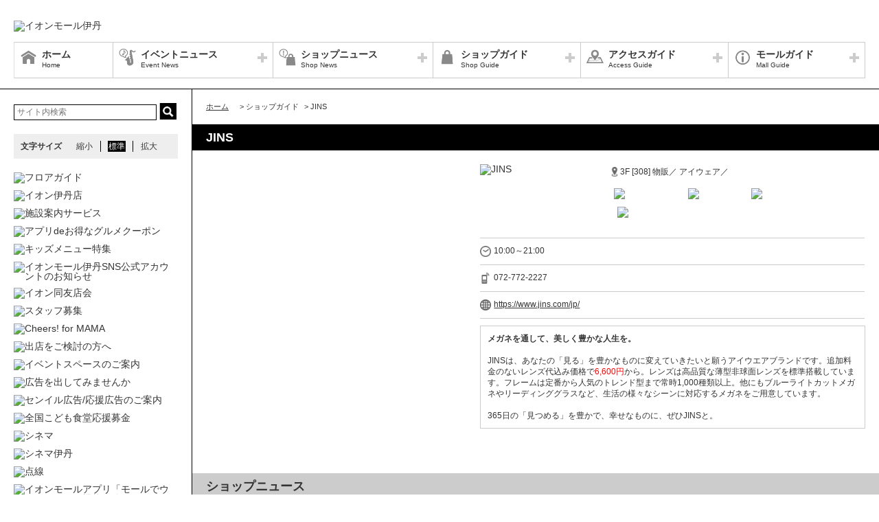

--- FILE ---
content_type: text/html; charset=UTF-8
request_url: https://itami-aeonmall.com/shop/detail/80/
body_size: 67304
content:
<!DOCTYPE HTML>
<html lang="ja">
<head>
	<meta http-equiv="Content-Type" content="text/html; charset=utf-8" />	<title>イオンモール伊丹公式ホームページ :: JINS</title>
	<link rel="shortcut icon" href="/files/site_setting/1/">
			<meta name="viewport" content="width=device-width,initial-scale=1.0,minimum-scale=1.0">
<meta name="format-detection" content="telephone=no">
<meta name="keywords" content="ショッピングモール,ショッピングモール,イオン,イオンモール,イオンモール伊丹,イオン伊丹,兵庫,兵庫県,伊丹市,藤ノ木,AEON,AEONMALL,ショッピング,JR伊丹,伊丹" />
<meta name="description" content="メガネを通して、美しく豊かな人生を。JINSは、あなたの「見る」を豊かなものに変えていきたいと願うアイウエアブランドです。追加料金のないレンズ代込み価格で6,600円から。レンズは高品質な薄型非球面レ..." />
<meta property="og:type" content="website" />
<meta property="og:site_name" content="イオンモール伊丹公式ホームページ" />
<meta property="og:title" content="イオンモール伊丹" />
<meta property="fb:app_id" content="739914026079393" />
	<meta property="og:image" content="https://itami-aeonmall.com/files/site_setting/1/scname-pc.gif" />
	<meta name="robots" content="noarchive"/>
		<!-- CSS Settings -->
	<link rel="stylesheet" type="text/css" href="/theme/RenewalPage/css/fotorama.css" />	<link rel="stylesheet" type="text/css" href="/theme/RenewalPage/css/style.css" />	<link rel="stylesheet" type="text/css" href="/theme/RenewalPage/css/custom.css" />	<link rel="stylesheet" type="text/css" href="/theme/RenewalPage/css/sec.css" />			<link rel="stylesheet" type="text/css" href="/css/original.css" />	<link rel="stylesheet" type="text/css" href="/theme/RenewalPage/css/colorbox.css" />	<link rel="stylesheet" type="text/css" href="/theme/RenewalPage/css/jquery.bxslider.css" />	<link rel="stylesheet" type="text/css" href="/theme/RenewalPage/css/style_sp.css" />	<link rel="stylesheet" type="text/css" href="/theme/RenewalPage/css/lite-yt-embed.css" />
		
	
	<!-- JS Settings -->
	<script type="text/javascript" defer>
        var js_url = "http://itami-aeonmall.com"
	</script>
	<script type="text/javascript" src="//code.jquery.com/jquery-1.9.0.min.js"></script>	<script type="text/javascript" src="/theme/RenewalPage/js/jquery.cookie.js"></script>	<script type="text/javascript" src="/theme/RenewalPage/js/jquery.colorbox-min.js"></script>	<script type="text/javascript" src="/theme/RenewalPage/js/common.js" defer="defer"></script>	<script type="text/javascript" src="/theme/RenewalPage/js/underscore-min.js" defer="defer"></script>	<script type="text/javascript" src="/theme/RenewalPage/js/jquery.tmpldeck.min.js" defer="defer"></script>	<script type="text/javascript" src="/theme/RenewalPage/js/jquery.infinitescroll.min.js" defer="defer"></script>	<script type="text/javascript" src="/theme/RenewalPage/js/jquery.rwdImageMaps.min.js" defer="defer"></script>	<script type="text/javascript" src="/js/jquery.bxslider.min.js" defer="defer"></script>	<script type="text/javascript" src="/theme/RenewalPage/js/cookie_fixed_menu.js" defer="defer"></script>	<script type="text/javascript" src="/js/masonry.pkgd.min.js" defer="defer"></script>	<script type="text/javascript" src="/theme/RenewalPage/js/lite-yt-embed.js" defer="defer"></script>	<script>
    $(function () {
        if($(window).innerWidth() <= 767){
            var urlHash = location.hash;
            if(urlHash) { //ハッシュ値があれば ID へジャンプ
				setTimeout(function () { //ロード時の処理を待つ
                    scrollToAnker(urlHash) ;
                }, 1000);
            }
			return false;
        }
	});
</script>
	<script type="text/javascript" src="/theme/RenewalPage/js/custom/custom.js" defer="defer"></script>
				<script>


        $(function () {
            var _touch = ("onmousedown" in window) ? "mousedown" : "touchstart";
            $(".modal_btn").on(_touch, function () {
                var _touch = ("onmousedown" in window) ? "mousedown" : "touchstart";
                $(".overfloat_close").addClass("appear");
                $("body").append('<div class="modal-overlay"></div>');
                $(".modal-overlay").fadeIn("slow");
                var modal = '#' + $(this).attr("data-target");
                $(modal, 'div').fadeIn();
                var scrollpos = $(window).scrollTop();
                $('#wrapper').addClass('fixed').css({'top': -scrollpos});

                $("body").css({overflow: 'hidden'});
                document.addEventListener('touchmove.noScroll', function (e) {
                    e.preventDefault();
                }, {passive: false});

                $(".modal_overlay,.close_btn").on(_touch, function () {
                    $(modal, "div").fadeOut("slow");

                    $('#wrapper').removeClass('fixed');

                    $(".modal_photofloat").fadeOut("slow");
                    $(".modal-overlay").fadeOut('slow', function () {
                        $(".modal-overlay").remove();
                        $(".overfloat_close").removeClass("appear");
                        $("body").css({overflow: 'visible'});
                        $(window).off('.noScroll');
                    });


                    var href = $(this).attr("href");
                    var target = $(href == "#" || href == "" ? 'html' : href);
                    var headerHeight = 0; //固定ヘッダーの高さ
                    if (window.innerHeight < 767) { //スマホの時は固定メニュー分だけ下げる
                        headerHeight = 55;
                    }
                    var position = target.offset().top - headerHeight; //ターゲットの座標からヘッダの高さ分引く
                    $('body,html').animate({scrollTop: position}, 1, 'swing');
                });
            });

            //サブバナーのyoutubeのcss調整
            $('#side .youtube:has(lite-youtube)').css('padding-top', '0px');
        });

        $(window).load(function () {
            $('.masonry-list').masonry({
                itemSelector: '.list-box',
                isFitWidth: true,
                isAnimated: true,
                isResizable: true
            });
        });
	</script>
			<!-- Google Tag Manager -->
<script>(function(w,d,s,l,i){w[l]=w[l]||[];w[l].push({'gtm.start':
new Date().getTime(),event:'gtm.js'});var f=d.getElementsByTagName(s)[0],
j=d.createElement(s),dl=l!='dataLayer'?'&l='+l:'';j.async=true;j.src=
'https://www.googletagmanager.com/gtm.js?id='+i+dl;f.parentNode.insertBefore(j,f);
})(window,document,'script','dataLayer','GTM-NGJ9JRF');</script>
<!-- End Google Tag Manager --></head>

<body>
<div id="wrapper" class="lang-ja">
	<header>
	<div id="bar">
		<h1 class="logo">
			<a href="/" class="fade">
									<img src="/files/site_setting/1/scname-pc.gif" alt="イオンモール伊丹" class="pcCont"/>
													<img src="/files/site_setting/1/scname-pc.gif" alt="イオンモール伊丹" class="spCont"/>
							</a>
		</h1>
		<div id="headerSymbol">
									<div class="pcCont">
								<img src="/files/banner/871/photo1.gif" alt="" />							</div>
							<div class="spCont">
								<img src="/files/banner/871/photo_sm.gif" alt="" />							</div>
								<div class="pcCont">
																						<a href="https://itami-aeonmall.com/static/detail/access">
																			<img src="/files/banner/540/photo1.jpg" alt="" />									</a>
							</div>
							<div class="spCont">
																						<a href="https://itami-aeonmall.com/static/detail/access">
																			<img src="/files/banner/540/photo_sm.jpg" alt="" />									</a>
							</div>
					</div>
		<div id="js_menu"><a href="#" class="wrap"><img src="/theme/RenewalPage/img/common/ico_menu.png" alt="メニュー" /></a></div>
	</div>
	<div id="spMenuWrap" class="only">
		<div id="inner_menu"><a href="#" class="wrap"><img src="/theme/RenewalPage/img/common/ico_menu.png" alt="メニュー" /></a></div>
		<div id="closeBtn"><a href="#" class="wrap"><img src="/theme/RenewalPage/img/common/btn_close_01.png" alt="閉じる" /></a></div>
		<div id="spMenuInner">
										<div class="spCont">
					<form method="get" action="https://www.google.co.jp/search" target="_blank">
						<input name="q" type="text" id="searchTxt" value="" placeholder="サイト内検索">
						<input type="hidden" name="as_sitesearch" value="https://itami-aeonmall.com/">
						<input type="hidden" name="domains" value="https://itami-aeonmall.com/" />
						<input type="hidden" name="hl" value="ja" />
						<input type="hidden" name="num" value="20" />
						<input type="submit" name="btnG" value="検索" id="searchBtn">
					</form>
				</div>
							<nav id="gNav">
	<ul id="gNavLi">
					<li class="home">
				<a href="/" class="fade">
					<span class="navTtl">ホーム</span>
					<span class="sub">Home</span>
				</a>
			</li>
							<li class="event openTtl">
				<a href="#" class="fade">
					<span class="navTtl">イベントニュース</span>
					<span class="sub">Event News</span>
				</a>
				<ul class="subNavLi">
					<li class="event">
						<a href="/news/event" class="fade">
							<span class="subTtl">イベントニュース</span>
						</a>
					</li>
											<li class="event">
							<a href="/news/eventcalendar" class="fade">
								<span class="subTtl">イベントカレンダー</span>
							</a>
						</li>
												
		
		
							<li class="event"><a href="/special/lists/enjoywithkids" class="fade"><span class="subTtl">お子さまとのお出かけをもっと楽しむために♪</span></a></li>
			
							<li class="event"><a href="/sale/lists/itamiapp_day_2025" class="fade"><span class="subTtl">アプリデー</span></a></li>
					<li class="event"><a href="/sale/lists/thanksday" class="fade"><span class="subTtl">毎月20日･30日は「お客さま感謝デー」</span></a></li>
					<li class="event"><a href="/sale/lists/ggthanksday" class="fade"><span class="subTtl">毎月15日は「G.G感謝デー」</span></a></li>
			
		
						</ul>
			</li>
							<li class="shop openTtl">
				<a href="#" class="fade">
					<span class="navTtl">ショップニュース</span>
					<span class="sub">Shop News</span>
				</a>
				<ul class="subNavLi">
					<li class="shop">
						<a href="/news/shops" class="fade">
							<span class="subTtl">ショップニュース</span>
						</a>
					</li>
							
							
				
							<li class="shop"><a href="/special/lists/ladiesknitfair" class="fade"><span class="subTtl">レディースニット特集</span></a></li>
					<li class="shop"><a href="/special/lists/senmonten_shisakuji_off" class="fade"><span class="subTtl">専門店限定イオンカード請求時5％・10％OFFは、専門店特典との併用がお得！</span></a></li>
					<li class="shop"><a href="/special/lists/kids_menu" class="fade"><span class="subTtl">キッズメニュー特集</span></a></li>
			
							<li class="shop"><a href="/sale/lists/luckybag2026" class="fade"><span class="subTtl">2026年 福袋情報</span></a></li>
					<li class="shop"><a href="/sale/lists/appcoupon_gourmet_amusement2025" class="fade"><span class="subTtl">アプリdeお得なグルメクーポン </span></a></li>
					<li class="shop"><a href="/sale/lists/cinemadehappy_2024" class="fade"><span class="subTtl">シネマ de ハッピー！！</span></a></li>
			
		
						</ul>
			</li>
							<li class="guide openTtl">
				<a href="#" class="fade">
					<span class="navTtl">ショップガイド</span>
					<span class="sub">Shop Guide</span>
				</a>
				<ul class="subNavLi">

					<li class="guide">
						<a href="/shop/lists/" class="fade">
							<span class="subTtl">ショップリスト</span>
						</a>
					</li>
																													<li class="guide">
								<a href="/floorguide/" target="blank" class="fade">
									<span class="subTtl">フロアガイド</span>
								</a>
							</li>
																							
		
		
							<li class="guide"><a href="/special/lists/renewalitami2025" class="fade"><span class="subTtl">新店・移転/改装・閉店店舗のお知らせ【随時更新】</span></a></li>
			
		
					
						</ul>
			</li>
							<li class="access openTtl">
				<a href="#" class="fade">
					<span class="navTtl">アクセスガイド</span>
					<span class="sub">Access Guide</span>
				</a>
				<ul class="subNavLi">
					
										
												                <li class="access pcCont"><a href="/static/detail/access" class="fade"><span class="subTtl">交通アクセス</span></a></li>
                                        <li class="access spCont"><a href="/static/detail/access" class="fade"><span class="subTtl">交通アクセス</span></a></li>
            					                <li class="access pcCont"><a href="/static/detail/access-parking" class="fade"><span class="subTtl">駐車場・駐輪場のご案内</span></a></li>
                                        <li class="access spCont"><a href="/static/detail/access-parking" class="fade"><span class="subTtl">駐車場・駐輪場のご案内</span></a></li>
            			
		
		
		
		
		
						</ul>
			</li>
							<li class="info openTtl">
				<a href="#" class="fade">
					<span class="navTtl">モールガイド</span>
					<span class="sub">Mall Guide</span>
				</a>
				<ul class="subNavLi">
											<li class="info">
							<a href="/news/information" class="fade">
								<span class="subTtl">インフォメーション</span>
							</a>
						</li>
																																					                <li class="info pcCont"><a href="/static/detail/mall" class="fade"><span class="subTtl">モール概要</span></a></li>
                                        <li class="info spCont"><a href="/static/detail/mall" class="fade"><span class="subTtl">モール概要</span></a></li>
            					                <li class="info pcCont"><a href="/static/detail/cheersformama" class="fade"><span class="subTtl">Cheers! for MAMA</span></a></li>
                                        <li class="info spCont"><a href="/static/detail/cheersformama" class="fade"><span class="subTtl">Cheers! for MAMA</span></a></li>
            					                <li class="info pcCont"><a href="/static/detail/serviceguide" class="fade"><span class="subTtl">営業時間・サービス案内</span></a></li>
                                        <li class="info spCont"><a href="/static/detail/serviceguide" class="fade"><span class="subTtl">営業時間・サービス案内</span></a></li>
            			
		
		
							<li class="info"><a href="/special/lists/information" class="fade"><span class="subTtl">施設・サービスのご案内</span></a></li>
					<li class="info"><a href="/special/lists/advertisement" class="fade"><span class="subTtl">センイル広告のご案内</span></a></li>
			
		
		
										<li class="info"><a href="/files/pdf/164/20230821145240.pdf" target="_blank" class="fade"><span class="subTtl">館内広告スペースのご案内</span></a></li>
								<li class="info"><a href="https://space-media.aeonmall.com/buildings/itami?type=event&amp;from=Amofficial" target="_blank" class="fade"><span class="subTtl">イベントスペースのご案内</span></a></li>
												</ul>
			</li>
			</ul>
</nav>
<!-- /#gNav -->
								<div class="spCont">
		<ul class="linkLi">
 
 
 
 
 
 
			<li>
				<a href = "/static/detail/sitemap" class="wrap" >
					サイトマップ 
				</a>
			</li>
 
 
 
			<li>
				<a href = "/static/detail/serviceguide" class="wrap" >
					営業時間 
				</a>
			</li>
 
 
 
			<li>
				<a href = "/static/detail/access" class="wrap" >
					アクセス 
				</a>
			</li>
 
 
 
			<li>
				<a href = "/static/detail/environment" class="wrap" >
					ウェブサイトについて 
				</a>
			</li>
 
 
 
			<li>
				<a href = "https://www.aeon-mall.jp/event_mallmedia/" class="wrap" target="_blank">
					イベントスペース・モールメディアのご案内 
				</a>
			</li>
 
 
 
			<li>
				<a href = "/static/detail/contact" class="wrap" >
					お問い合わせ 
				</a>
			</li>
 
 
 
 
 
 
 
 
			<li>
				<a href = "https://www.aeonmall.com/shopmaplist.html" class="wrap" target="_blank">
					全国のイオンモール 
				</a>
			</li>
 
 
 
			<li>
				<a href = "https://www.aeonmall.com/sr/index.html" class="wrap" target="_blank">
					環境・社会貢献活動 
				</a>
			</li>
 
 
 
			<li>
				<a href = "https://www.aeonmall.com/sitereport/sitereport/" class="wrap" target="_blank">
					モールの取り組み 
				</a>
			</li>
 
 
 
 
		</ul>
	</div>
					</div>
	</div><!-- /#spMenuWrap -->
	</header><!-- /header -->
			<div id="symbol">
									<div class="pcCont">
								<img src="/files/banner/871/photo1.gif" alt="" />							</div>
							<div class="spCont">
								<img src="/files/banner/871/photo_sm.gif" alt="" />							</div>
								<div class="pcCont">
																						<a href="https://itami-aeonmall.com/static/detail/access">
																			<img src="/files/banner/540/photo1.jpg" alt="" />									</a>
							</div>
							<div class="spCont">
																						<a href="https://itami-aeonmall.com/static/detail/access">
																			<img src="/files/banner/540/photo_sm.jpg" alt="" />									</a>
							</div>
					</div>

		
				<div id="contents">
						<div id="contInner">
				<div id="main">
											<ol id="breadcrumb">
	<li itemscope="" itemtype="http://data-vocabulary.org/Breadcrumb">
		<a href="/" itemprop="url"><span itemprop="title" class="ttl">ホーム</span></a>
	</li>
										<li itemscope="" itemtype="http://data-vocabulary.org/Breadcrumb">
					&gt; <span itemprop="title" class="ttl">ショップガイド</span>
				</li>
												<li itemscope="" itemtype="http://data-vocabulary.org/Breadcrumb">
					&gt; <span itemprop="title" class="ttl">JINS</span>
				</li>
						</ol><!-- /#breadcrumb -->
										<section id="shopPage">
													<h1 class="pageTtl">JINS</h1>
												<div id="page" class="clm">
	<div class="cfWrap">
		<div id="dtlArea">
			<table class="shopDtlTable">
				<tbody>
				<tr>
					<th>
													<img src="/files/shop/80/230x80_shop_logo.jpg" alt="JINS" />											</th>
					<td>
						
													<p class="area">
																										3F								
																	[308]
								
																	物販／								
																	アイウェア／															</p>
												<p class="category">
																								<span class="innerTxt waonpoint">
											<img src="/files/shop_option/1/logo.png" width="auto" height="15" alt="WAON POINT" />										</span>
																																<span class="innerTxt aeonpay">
											<img src="/files/shop_option/6/logo.gif" width="auto" height="15" alt="イオンペイ" />										</span>
																																<span class="innerTxt habatanpay">
											<img src="/files/shop_option/8/logo.png" width="auto" height="15" alt="はばたんPay" />										</span>
																																<span class="innerTxt kids">
											<img src="/files/shop_option/7/logo.png" width="auto" height="15" alt="キッズ関連" />										</span>
																					</p>
					</td>
				</tr>
				</tbody>
			</table><!-- /.shopDtlTable -->

			
			<table class="shopTable">
				<tbody>
									<tr>
						<td colspan="2">
							<p class="icoTxt time">10:00～21:00</p>
						</td>
					</tr>
				
									<tr>
						<td colspan="2">
							<a href="tel:072-772-2227" class="phoneTxt">
								<p class="icoTxt phone">072-772-2227</p>
							</a>
						</td>
					</tr>
				
													<tr>
						<td colspan="2">
							<p class="icoTxt url">
								<a href="https://www.jins.com/jp/" target="_blank">https://www.jins.com/jp/</a>
							</p>
						</td>
					</tr>
				
				
				
				</tbody>
			</table><!-- /.shopTable -->
											<div class="memo"><p><strong>メガネを通して、美しく豊かな人生を。</strong><br /><br />JINSは、あなたの「見る」を豊かなものに変えていきたいと願うアイウエアブランドです。追加料金のないレンズ代込み価格で<span style="color:#ff0000;">6,600円</span>から。レンズは高品質な薄型非球面レンズを標準搭載しています。フレームは定番から人気のトレンド型まで常時1,000種類以上。他にもブルーライトカットメガネやリーディンググラスなど、生活の様々なシーンに対応するメガネをご用意しています。<br /><br />365日の「見つめる」を豊かで、幸せなものに、ぜひJINSと。</p></div>
											</div><!-- /#dtlArea -->

					<div id="shopImg">
															<img src="/files/shop/80/thumbW480_photo1.jpg" alt="" />																								<img src="/files/shop/80/thumbW480_photo2.jpg" alt="" />																</div><!-- /#shopImg -->
			</div><!-- /.cfWrap -->
</div><!-- /#page -->
<!-- ▼[comment] ショップニュースarticle3件▼ -->
<section>
			<h2 class="ttl shopnews">ショップニュース</h2>
					<article class="article">
									<h3 class="shopSlideTtl">
						<a class="wrap" href="#">店舗先行でスタート！JINS 無敵コーティングが20％OFF(規制あり：特別価格)！</a></h3>
								<div class="post clm">
					<!-- ▼[comment] 各SNS URLとシェアテキスト設定が必要です▼ -->
					<ul class="snsLi">
											<li class="fb">
			<div class="fb-share-button" data-href="https://itami-aeonmall.com/news/shops/19040" data-layout="button"></div>
		</li>
							<li class="line">
			<div class="line-it-button" data-lang="ja" data-type="share-a" data-ver="3" data-url="https://itami-aeonmall.com/news/shops/19040" data-color="default" data-size="small" data-count="false" style="display: none;"></div>
			<script src="https://www.line-website.com/social-plugins/js/thirdparty/loader.min.js" async="async" defer="defer"></script>
		</li>
						</ul>
					<div class="imgArea">
						
							<img src="/files/shopnews/19040/s_photo1.jpg" alt="" />																	</div><!-- /#imgArea -->
					<div class="txtArea">
													<p><strong><span style="color:#333399;">摩擦によるダメージや反射、静電気による細かなホコリや花粉の付着を抑えてくれるコーティングが施されたレンズです。</span><br /></strong>お得に試せる今、快適な視界をGETしませんか？<br /><br /><strong>【対象レンズ】</strong><br /><a href="https://www.jins.com/jp/lens/ultimate/" target="_blank" rel="noreferrer noopener"><span style="text-decoration:underline;"><span style="color:#0000ff;text-decoration:underline;">JINS 無敵コーティング</span></span></a><br /><br /><strong>■開催期間</strong><br />2025/12/4(木) ～ 2025/12/17(水)<br /><br /><strong>■注意事項</strong><br />※期間中に何度でもご利用いただけます。<br />※作成日数を頂戴します。<br />※セール品、まとめ買い、福袋優待券との併用は可能です。<br />※上記以外の値引きやキャンペーンとの併用はできません。<br />※本キャンペーンは予告なく変更・終了させていただく場合がございます。</p>												<table class="dtlTable">
							<tbody>
							
							
														</tbody>
						</table><!-- /.dtlTable -->
					</div>
				</div>
			</article>
					<article class="article">
									<h3 class="shopSlideTtl">
						<a class="wrap" href="#">【店舗限定】2本目から10％OFFまとめ買いキャンペーン実施中！</a></h3>
								<div class="post clm">
					<!-- ▼[comment] 各SNS URLとシェアテキスト設定が必要です▼ -->
					<ul class="snsLi">
											<li class="fb">
			<div class="fb-share-button" data-href="https://itami-aeonmall.com/news/shops/16260" data-layout="button"></div>
		</li>
							<li class="line">
			<div class="line-it-button" data-lang="ja" data-type="share-a" data-ver="3" data-url="https://itami-aeonmall.com/news/shops/16260" data-color="default" data-size="small" data-count="false" style="display: none;"></div>
			<script src="https://www.line-website.com/social-plugins/js/thirdparty/loader.min.js" async="async" defer="defer"></script>
		</li>
						</ul>
					<div class="imgArea">
						
							<img src="/files/shopnews/16260/s_photo1.jpg" alt="" />																	</div><!-- /#imgArea -->
					<div class="txtArea">
													<p>JINSでは、<span style="color:#33cccc;"><strong>メガネやサングラスのまとめ買いで2本目から10％OFFになるキャンペーン</strong></span>を実施中です。<span style="font-size:x-small;">(※)</span><br /><br />お一人さまでの複数本購入でも、新しくできたご友人やご家族との複数名でのご利用も対象となります。<br />メガネやサングラス、PC・スマホ用メガネのJINS SCREENなどバリエーション豊富な商品をラインアップしていますので、この機会にぜひご利用ください！<br /><br />※オプションレンズ、JINS MEME、レンズ交換、雑貨小物等は対象外です。<br />※Snow Peakコラボを含むまとめ買いは、Snow Peakコラボ以外の商品を値引きいたします。<br />※他の割引サービスとの併用はできません。<br />※セール品との併用は可能です。<br />※本キャンペーンは予告なく変更・終了させていただく場合がございます。</p>												<table class="dtlTable">
							<tbody>
															<tr>
									<th>日程</th>
									<td>
																															- 2026/01/07											(水)																			</td>
								</tr>
							
							
														</tbody>
						</table><!-- /.dtlTable -->
					</div>
				</div>
			</article>
																								<h2 id="itamiapp_day_2025" class="ttl sale">アプリデー</h2>
								<div class="shopCont">
					<div class="inner">											<p class="topTxt"><p><strong>店内商品</strong>　当店平常価格より<span style="color:#ff00ff;"><strong>5％OFF</strong></span><br />※他の割引との併用不可<br />※但し、一部除外品がございます。</p></p>
																<div class="txtBox"><p><span style="color:#f2536d;"><strong><span style="font-size:large;">＊</span></strong>＊<span style="color:#339966;"><strong><span style="font-size:large;">＊</span></strong></span>＊<strong><span style="font-size:large;">＊</span></strong>＊<span style="color:#ffa500;"><strong><span style="font-size:large;">＊</span></strong></span>＊<strong><span style="font-size:large;">＊</span></strong>＊<span style="color:#3366ff;"><strong><span style="font-size:large;">＊</span></strong></span>＊<strong><span style="font-size:large;">＊</span></strong>＊<span style="color:#8a2be2;"><strong><span style="font-size:large;">＊</span></strong></span>＊</span><strong><span style="font-size:large;color:#f2536d;">＊<br /></span></strong><strong><span style="color:#333333;">毎月<span style="font-size:large;color:#ff00ff;">7</span>日　イオンモール伊丹<br /></span></strong><strong style="color:#ff00ff;font-size:large;">アプリデー<br /></strong><strong style="color:#f2536d;"><span style="font-size:large;">＊</span></strong><span style="color:#f2536d;">＊</span><span style="color:#8a2be2;"><strong><span style="font-size:large;">＊</span></strong></span><span style="color:#f2536d;">＊</span><strong style="color:#f2536d;"><span style="font-size:large;">＊</span></strong><span style="color:#f2536d;">＊</span><span style="color:#3366ff;"><strong><span style="font-size:large;">＊</span></strong></span><span style="color:#f2536d;">＊</span><strong style="color:#f2536d;"><span style="font-size:large;">＊</span></strong><span style="color:#f2536d;">＊</span><span style="color:#ffa500;"><strong><span style="font-size:large;">＊</span></strong></span><span style="color:#f2536d;">＊</span><strong style="color:#f2536d;"><span style="font-size:large;">＊</span></strong><span style="color:#f2536d;">＊</span><span style="color:#339966;"><strong><span style="font-size:large;">＊</span></strong></span><span style="color:#f2536d;">＊</span><strong style="color:#f2536d;"><span style="font-size:large;">＊<br /><br /></span></strong><span style="color:#333333;">毎月7日に配信されるイオンモールアプリ内での<br /></span><span style="color:#333333;">クーポン画面をご呈示で対象のサービスが受けられます。<br /></span><span style="color:#333333;font-family:inherit;font-size:1em;font-style:inherit;font-weight:inherit;">各専門店の開催内容は下記特典一覧をご覧ください。<br /></span><span style="font-size:x-small;"><span style="color:#333333;font-family:inherit;font-style:inherit;font-weight:inherit;"><br />※内容は予告なく変更・終了になる場合がございますので予めご了承ください。<br /></span><span style="color:#333333;font-family:inherit;font-style:inherit;font-weight:inherit;">※一部対象外の商品がございます。<br /></span><span style="color:#333333;font-family:inherit;font-style:inherit;font-weight:inherit;">※他の割引との併用は不可とさせていただきます。<br /><br /></span></span><span style="color:#333333;font-family:inherit;font-size:1em;font-style:inherit;font-weight:inherit;">詳しくは各専門店までお問い合せください。<br /><br /><span style="color:#808080;"><strong>- - - - - - - - - - - - - - - - - - - - -</strong></span></span></p><br />
<p><span style="font-size:13.93px;color:#333333;">さらに、「イオンモールアプリ」「イオンお買物アプリ」<br />2つのアプリで、伊丹をお気に入り登録すると<br />ボックスティッシュ1つプレゼント！<br /><strong>→詳しくは<a href="/news/event/4060"><span style="text-decoration:underline;color:#3366ff;font-size:large;">こちら</span></a></strong><br /><br /></span><strong><span style="color:#333333;"><span style="color:#ef0f1c;">イオンモールアプリ</span>ご登録は<span style="text-decoration:underline;font-size:large;"><span style="color:#000080;"><a href="https://www.aeon.jp/sc/aeonmallmembersapp/" target="_blank" rel="noreferrer noopener"><span style="color:#0000ff;"><span style="color:#3366ff;text-decoration:underline;">こちら<br /></span></span></a></span></span></span></strong><strong><span style="color:#333333;"><span style="color:#ef0f1c;">イオンお買物アプリ</span>ご登録は<span style="color:#000080;"><span style="color:#0000ff;text-decoration:underline;"><span style="text-decoration:underline;font-size:large;color:#3366ff;"><a href="https://www.aeonretail.jp/otoku/aeon_app/" target="_blank" rel="noreferrer noopener"><span style="color:#3366ff;text-decoration:underline;">こちら</span></a></span><br /></span></span></span></strong><br />2025/3/1更新</p></div>
										<p class="check">
						<a href="/sale/lists/itamiapp_day_2025" class="fade">
							詳細情報・他の参加ショップをチェック						</a>
					</p>
					</div>				</div>
																						<h2 id="thanksday" class="ttl sale">毎月20日･30日は「お客さま感謝デー」</h2>
								<div class="shopCont">
					<div class="inner">											<p class="topTxt"><p><strong>店内商品　</strong>当店平常価格より　<strong><span style="color:#3366ff;"><span style="color:#3366ff;">5％OFF</span>　<br /></span></strong>※他の割引との併用不可　<br />※但し、一部除外品がございます</p></p>
																<div class="txtBox"><p><span style="color:#0083e9;">■</span><span style="color:#fbaf0d;">■</span><span style="color:#0083e9;">■</span><span style="color:#fbaf0d;">■</span><span style="color:#0083e9;">■</span><span style="color:#fbaf0d;">■</span><span style="color:#0083e9;">■</span><span style="color:#fbaf0d;">■</span><span style="color:#0083e9;">■</span><span style="color:#fbaf0d;">■</span><span style="color:#0083e9;">■</span><span style="color:#fbaf0d;">■</span><br /><span style="font-size:large;"><strong>毎月20日・30日は<br />お客さま感謝デー<br /></strong></span><span style="color:#fbaf0d;">■</span><span style="color:#0083e9;">■</span><span style="color:#fbaf0d;">■</span><span style="color:#0083e9;">■</span><span style="color:#fbaf0d;">■</span><span style="color:#0083e9;">■</span><span style="color:#fbaf0d;">■</span><span style="color:#0083e9;">■</span><span style="color:#fbaf0d;">■<span style="color:#0083e9;">■</span>■<span style="color:#0083e9;">■<br /></span></span>ありがとうの感謝をこめて。<br /><br /><strong style="color:#ff6600;">毎月20日･30日は「お客さま感謝デー」<br /></strong><strong style="color:#008080;">各専門店の開催内容は下記特典一覧をご覧ください<br /><br /></strong>■各種イオンマークの付いたカードのクレジットでのお支払い、<br />またはAEON Pay・電子マネーWAONでのお支払いで、<br />専門店ごとに素敵な特典が盛りだくさん！！<br /><br />※特典を受けられる対象カードにつきましては、専門店により異なります。<br />※お支払い方法については店舗により処理できないものもございます。<br />※一部専門店など、実施していない店舗がございます。<br />※一部対象外の商品・サービスがございます。<br />※他の割引との併用はできません。<br /><br />詳しくは各専門店までお問い合わせください。<br /><br /><span style="color:#1b2268;">＝＝＝＝＝＝＝＝＝＝＝＝＝＝＝＝<br /></span><strong style="color:#b68337;">イオンゴールドカードご利用でおトク！<br /></strong><span style="background-color:#1b2268;"><strong><span style="color:#c19443;">＋＋</span></strong><strong><span style="color:#e1c38d;">＋＋</span></strong><strong><span style="color:#eedbb0;">＋＋＋＋＋</span><span style="color:#e1c38d;">＋＋＋</span><span style="color:#c19443;">＋＋＋</span></strong><span style="color:#a17423;"><strong>＋＋＋＋＋</strong></span></span><strong><br /><span style="color:#0f164a;">イオンモール専門店限定<br /></span></strong><span style="font-size:large;background-color:#1b2268;color:#ffffff;"><strong>感謝デー</strong></span><br /><span style="color:#0f164a;"><strong>毎月<span style="font-size:large;">20</span>日 <span style="font-size:large;">30</span>日</strong></span><br /><span style="color:#0f164a;"><strong>イオンゴールドカードのクレジット払い・</strong></span><br /><span style="color:#0f164a;"><strong>AEON Payのスマホ決済(チャージ払いは除く)をご利用で</strong></span><br /><strong><span style="color:#0f164a;">ご請求時に<span style="font-size:large;">5</span>%OFF</span><br /></strong><span style="background-color:#1b2268;"><strong><span style="color:#a17423;">＋＋＋＋＋</span><span style="color:#c19443;">＋＋＋</span><span style="color:#e1c38d;">＋＋＋</span><span style="color:#eedbb0;">＋</span></strong><span style="color:#eedbb0;"><strong>＋＋＋＋</strong></span><strong><span style="color:#e1c38d;">＋＋</span></strong><strong><span style="color:#c19443;">＋＋</span></strong></span><strong><br /></strong><br /><span style="font-size:x-small;">※本特典は予告なく変更・終了となる場合がございます。</span><br /><span style="font-size:x-small;">※一部の専門店およびサービスに対象外がございます。イオン・イオンスタイル直営売場は対象外となります。<br /></span><br /><span style="font-size:large;"><strong>詳しくは<span style="text-decoration:underline;color:#3366ff;"><span style="color:#0000ff;"><a href="/news/event/3382"><span style="color:#0000ff;text-decoration:underline;">こちら</span></a></span></span></strong></span><br /><br /><span style="color:#808080;">2025/3/12更新</span></p></div>
										<p class="check">
						<a href="/sale/lists/thanksday" class="fade">
							詳細情報・他の参加ショップをチェック						</a>
					</p>
					</div>				</div>
																						<h2 id="ggthanksday" class="ttl sale">毎月15日は「G.G感謝デー」</h2>
								<div class="shopCont">
					<div class="inner">											<p class="topTxt"><p><strong>店内商品　</strong>当店平常価格より<span style="color:#ff6600;"><strong>5％OFF</strong></span>　<br />※他の割引との併用不可　<br />※但し、一部除外品がございます</p></p>
																<div class="txtBox"><p><span style="color:#008000;"><span style="color:#000000;"><span style="font-size:large;"><span style="color:#309b59;">●</span><span style="color:#e4631a;">●</span><span style="color:#309b59;">●</span><span style="color:#e4631a;">●</span><span style="color:#309b59;">●</span><span style="color:#e4631a;">●</span><span style="color:#309b59;">●</span><span style="color:#e4631a;">●</span><span style="color:#309b59;">●</span></span><br /><strong>イオンモール専門店</strong><br /><strong>毎月15日はG.G感謝デー</strong><br /></span><span style="color:#000000;font-size:large;"><span style="color:#e4631a;">●</span><span style="color:#309b59;">●</span><span style="color:#e4631a;">●</span><span style="color:#309b59;">●</span><span style="color:#e4631a;">●</span><span style="color:#309b59;">●</span><span style="color:#e4631a;">●</span><span style="color:#309b59;">●</span><span style="color:#e4631a;">●<br /></span></span><span><br /></span></span>毎月<span style="font-size:large;">15</span>日、企画対象店舗にて、<br />対象カードを「ご提示」または「ご利用」いただいたお客さまに、<br />おトクなサービスをご用意いたします。<br /><br />対象カード<br /><strong style="color:#008000;">■G.GWAONカード<br /></strong><strong style="color:#008000;">■ゆうゆうワオンカード<br /></strong><strong style="color:#008000;">■G.Gマーク付きのイオンカード（イオンデビットカードを含む）<br /></strong><span style="color:#000000;">各専門店の開催内容下記特典一覧をご覧ください<br /><br /></span>※内容は予告なく変更・終了になる場合がございますので予めご了承ください。<br />※一部対象外の商品がございます。<br />※他の割引との併用は不可とさせていただきます。<br />詳しくは各専門店までお問い合せください。</p><br />
<p><br /><span style="color:#808080;">2025/2/27更新</span></p></div>
										<p class="check">
						<a href="/sale/lists/ggthanksday" class="fade">
							詳細情報・他の参加ショップをチェック						</a>
					</p>
					</div>				</div>
																						<h2 id="cinemadehappy_2024" class="ttl sale">シネマ de ハッピー！！</h2>
								<div class="shopCont">
					<div class="inner">											<p class="topTxt"><p><strong>店内商品　</strong>当店平常価格より<span style="color:#ff0000;"><strong>5％OFF　</strong></span>※他の割引との併用不可　※一部除外品あり</p></p>
																<div class="txtBox"><p><strong>シネマのチケットでお得にハッピーショッピング！</strong><br /><span style="color:#c82624;"><strong>4F TOHOシネマズ伊丹</strong></span>の当日チケットをシネマdeハッピー参加店ご利用の際、ご呈示ください。 <br />各ショップにて<span style="color:#993300;background-color:#ffcc00;"><strong>おトクな特典</strong></span>をご用意しております。<br /><br />※2023/11/21(火)より導入のモバイルチケットも特典の付与対象となりますので、ご呈示ください。 <br />※割引率は各店舗平常価格からの割引となります。 <br />※当店平常価格とは、表記の各店舗によって「本体価格」または「税込価格」と異なります。 <br />※映画前売券や全国共通鑑賞券等につきましてはチケットへお引き換えの上、ご呈示ください。 <br />※ご利用当日以外のチケットは無効となりますのでご注意ください。 <br />※イオンモール伊丹内4F TOHOシネマズ伊丹の「当日チケット」のみが対象です。 <br />※他の割引サービスとの併用はできません。<br />※お1人さま1枚につき1回限りとなります。<br /><br /><span style="color:#888888;">2025年2月26日更新</span></p></div>
										<p class="check">
						<a href="/sale/lists/cinemadehappy_2024" class="fade">
							詳細情報・他の参加ショップをチェック						</a>
					</p>
					</div>				</div>
							
						
												
												
												
								
</section>

<!-- </div> -->



					</section>
				</div><!-- /#main -->
			</div><!-- /#contInner -->
			<div id="side">
	
			<div class="pcCont">
							<form method="get" action="https://www.google.co.jp/search" target="_blank">
					<input name="q" type="text" id="topSearchTxt" value="" placeholder="サイト内検索">
					<input type="hidden" name="as_sitesearch" value="https://itami-aeonmall.com/">
					<input type="hidden" name="domains" value="https://itami-aeonmall.com/" />
					<input type="hidden" name="hl" value="ja" />
					<input type="hidden" name="num" value="20" />
					<input type="submit" name="btnG" value="検索" id="topSearchBtn">
				</form>
						<dl id="fontSize">
				<dt>文字サイズ</dt>
				<dd><a href="#" id="fontS" class="ib">縮小</a></dd>
				<dd><a href="#" id="fontM" class="ib">標準</a></dd>
				<dd><a href="#" id="fontL" class="ib">拡大</a></dd>
			</dl>
		</div>
												<!-- crosslanguage:delete -->
														
																														<div class="bnr pcCont cl-norewrite"><a href="/floorguide/" class="fade" target="_blank"><img src="/files/banner/111/photo1.gif" alt="フロアガイド" loading="lazy" width="240" height="90" /></a></div>
																																												<div class="bnr spCont"><a href="/floorguide/" class="fade" target="_blank"><img src="/files/banner/111/photo1.gif" alt="フロアガイド" loading="lazy" width="240" height="90" /></a></div>
																									<!-- /crosslanguage:delete -->
												<!-- crosslanguage:delete -->
														
																														<div class="bnr pcCont"><a href="https://www.aeon.com/store/イオン/イオンスタイル伊丹/" class="fade" target="_blank"><img src="/files/banner/89/photo1.jpg" alt="イオン伊丹店" loading="lazy" width="240" height="90" /></a></div>
																																				<!-- /crosslanguage:delete -->
												<!-- crosslanguage:delete -->
														
																														<div class="bnr pcCont"><a href="/special/lists/information" class="fade" target=""><img src="/files/banner/498/photo1.jpg" alt="施設案内サービス" loading="lazy" width="240" height="90" /></a></div>
																																												<div class="bnr spCont"><a href="/special/lists/information" class="fade" target=""><img src="/files/banner/498/photo1.jpg" alt="施設案内サービス" loading="lazy" width="240" height="90" /></a></div>
																									<!-- /crosslanguage:delete -->
												<!-- crosslanguage:delete -->
														
																														<div class="bnr pcCont"><a href="https://itami-aeonmall.com/sale/lists/appcoupon_gourmet_amusement2025/" class="fade" target=""><img src="/files/banner/1081/photo1.jpg" alt="アプリdeお得なグルメクーポン" loading="lazy" width="240" height="90" /></a></div>
																																												<div class="bnr spCont"><a href="https://itami-aeonmall.com/sale/lists/appcoupon_gourmet_amusement2025/" class="fade" target=""><img src="/files/banner/1081/photo1.jpg" alt="アプリdeお得なグルメクーポン" loading="lazy" width="240" height="90" /></a></div>
																									<!-- /crosslanguage:delete -->
												<!-- crosslanguage:delete -->
														
																														<div class="bnr pcCont"><a href="https://itami-aeonmall.com/special/lists/kids_menu/" class="fade" target=""><img src="/files/banner/1072/photo1.jpg" alt="キッズメニュー特集" loading="lazy" width="240" height="90" /></a></div>
																																												<div class="bnr spCont"><a href="https://itami-aeonmall.com/special/lists/kids_menu/" class="fade" target=""><img src="/files/banner/1072/photo1.jpg" alt="キッズメニュー特集" loading="lazy" width="240" height="90" /></a></div>
																									<!-- /crosslanguage:delete -->
												<!-- crosslanguage:delete -->
														
																														<div class="bnr pcCont"><a href="https://itami-aeonmall.com/news/information/812" class="fade" target=""><img src="/files/banner/1076/photo1.png" alt="イオンモール伊丹SNS公式アカウントのお知らせ" loading="lazy" width="240" height="90" /></a></div>
																																												<div class="bnr spCont"><a href="https://itami-aeonmall.com/news/information/812" class="fade" target=""><img src="/files/banner/1076/photo1.png" alt="イオンモール伊丹SNS公式アカウントのお知らせ" loading="lazy" width="240" height="90" /></a></div>
																									<!-- /crosslanguage:delete -->
												<!-- crosslanguage:delete -->
														
																														<div class="bnr pcCont"><a href="/transition/transition_ads/1080" class="fade" target="_blank"><img src="/files/banner/1080/photo1.jpg" alt="イオン同友店会" loading="lazy" width="240" height="90" /></a></div>
																																												<div class="bnr spCont"><a href="/transition/transition_ads/1080" class="fade" target="_blank"><img src="/files/banner/1080/photo1.jpg" alt="イオン同友店会" loading="lazy" width="240" height="90" /></a></div>
																									<!-- /crosslanguage:delete -->
												<!-- crosslanguage:delete -->
														
																														<div class="bnr pcCont"><a href="https://itami-aeonmall.com/news/information/836/" class="fade" target=""><img src="/files/banner/1130/photo1.png" alt="スタッフ募集" loading="lazy" width="240" height="90" /></a></div>
																																												<div class="bnr spCont"><a href="https://itami-aeonmall.com/news/information/836/" class="fade" target=""><img src="/files/banner/1130/photo1.png" alt="スタッフ募集" loading="lazy" width="240" height="90" /></a></div>
																									<!-- /crosslanguage:delete -->
												<!-- crosslanguage:delete -->
														
																														<div class="bnr pcCont"><a href="http://itami-aeonmall.com/static/detail/cheersformama/" class="fade" target=""><img src="/files/banner/726/photo1.jpg" alt="Cheers! for MAMA" loading="lazy" width="240" height="90" /></a></div>
																																												<div class="bnr spCont"><a href="http://itami-aeonmall.com/static/detail/cheersformama/" class="fade" target=""><img src="/files/banner/726/photo1.jpg" alt="Cheers! for MAMA" loading="lazy" width="240" height="90" /></a></div>
																									<!-- /crosslanguage:delete -->
												<!-- crosslanguage:delete -->
														
																														<div class="bnr pcCont"><a href="https://space-media.aeonmall.com/buildings/itami?type=lease&from=AMofficial" class="fade" target=""><img src="/files/banner/1051/photo1.png" alt="出店をご検討の方へ" loading="lazy" width="240" height="90" /></a></div>
																																												<div class="bnr spCont"><a href="https://space-media.aeonmall.com/buildings/itami?type=lease&from=AMofficial" class="fade" target=""><img src="/files/banner/1051/photo1.png" alt="出店をご検討の方へ" loading="lazy" width="240" height="90" /></a></div>
																									<!-- /crosslanguage:delete -->
												<!-- crosslanguage:delete -->
														
																														<div class="bnr pcCont"><a href="https://space-media.aeonmall.com/buildings/itami?type=event&amp;from=Amofficial" class="fade" target="_blank"><img src="/files/banner/267/photo1.jpg" alt="イベントスペースのご案内" loading="lazy" width="240" height="90" /></a></div>
																																												<div class="bnr spCont"><a href="https://space-media.aeonmall.com/buildings/itami?type=event&amp;from=Amofficial" class="fade" target="_blank"><img src="/files/banner/267/photo1.jpg" alt="イベントスペースのご案内" loading="lazy" width="240" height="90" /></a></div>
																									<!-- /crosslanguage:delete -->
												<!-- crosslanguage:delete -->
														
																														<div class="bnr pcCont"><a href="https://itami-aeonmall.com/files/pdf/164/20230821145240.pdf" class="fade" target="_blank"><img src="/files/banner/989/photo1.jpg" alt="広告を出してみませんか" loading="lazy" width="240" height="90" /></a></div>
																																												<div class="bnr spCont"><a href="https://itami-aeonmall.com/files/pdf/164/20230821145240.pdf" class="fade" target="_blank"><img src="/files/banner/989/photo1.jpg" alt="広告を出してみませんか" loading="lazy" width="240" height="90" /></a></div>
																									<!-- /crosslanguage:delete -->
												<!-- crosslanguage:delete -->
														
																														<div class="bnr pcCont"><a href="https://itami-aeonmall.com/news/event/4225" class="fade" target=""><img src="/files/banner/1115/photo1.jpg" alt="センイル広告/応援広告のご案内" loading="lazy" width="240" height="90" /></a></div>
																																												<div class="bnr spCont"><a href="https://itami-aeonmall.com/news/event/4225" class="fade" target=""><img src="/files/banner/1115/photo1.jpg" alt="センイル広告/応援広告のご案内" loading="lazy" width="240" height="90" /></a></div>
																									<!-- /crosslanguage:delete -->
												<!-- crosslanguage:delete -->
														
																														<div class="bnr pcCont"><a href="https://itami-aeonmall.com/news/information/837/" class="fade" target=""><img src="/files/banner/1126/photo1.gif" alt="全国こども食堂応援募金" loading="lazy" width="240" height="90" /></a></div>
																																												<div class="bnr spCont"><a href="https://itami-aeonmall.com/news/information/837/" class="fade" target=""><img src="/files/banner/1126/photo1.gif" alt="全国こども食堂応援募金" loading="lazy" width="240" height="90" /></a></div>
																									<!-- /crosslanguage:delete -->
												<!-- crosslanguage:delete -->
													<!-- /crosslanguage:delete -->
												<!-- crosslanguage:delete -->
														
																						<div class="bnr pcCont fade"><img src="/files/banner/21/photo1.gif" alt="シネマ" loading="lazy" width="240" height="40" /></div>
																													<!-- /crosslanguage:delete -->
												<!-- crosslanguage:delete -->
														
																														<div class="bnr pcCont"><a href="/transition/transition_ads/20" class="fade" target="_blank"><img src="/files/banner/20/photo1.jpg" alt="シネマ伊丹" loading="lazy" width="240" height="90" /></a></div>
																																												<div class="bnr spCont"><a href="/transition/transition_ads/20" class="fade" target="_blank"><img src="/files/banner/20/photo1.jpg" alt="シネマ伊丹" loading="lazy" width="240" height="90" /></a></div>
																									<!-- /crosslanguage:delete -->
												<!-- crosslanguage:delete -->
														
																						<div class="bnr pcCont fade"><img src="/files/banner/27/photo1.gif" alt="点線" loading="lazy" width="240" height="10" /></div>
																													<!-- /crosslanguage:delete -->
												<!-- crosslanguage:delete -->
														
																														<div class="bnr pcCont"><a href="https://www.aeon.jp/sc/aeonmallapp/?utm_source=bn_mallsc&utm_medium=own&utm_campaign=aeonmallapp" class="fade" target="_blank"><img src="/files/banner/1041/photo1.jpg" alt="イオンモールアプリ「モールでウォーキング」機能を使ってWAON POINTを貯めよう！" loading="lazy" width="240" height="90" /></a></div>
																																												<div class="bnr spCont"><a href="https://www.aeon.jp/sc/aeonmallapp/?utm_source=bn_mallsc&utm_medium=own&utm_campaign=aeonmallapp" class="fade" target="_blank"><img src="/files/banner/1041/photo1.jpg" alt="イオンモールアプリ「モールでウォーキング」機能を使ってWAON POINTを貯めよう！" loading="lazy" width="240" height="90" /></a></div>
																									<!-- /crosslanguage:delete -->
												<!-- crosslanguage:delete -->
														
																														<div class="bnr pcCont"><a href="https://itami-aeonmall.com/news/information/465" class="fade" target=""><img src="/files/banner/481/photo1.jpg" alt="モールウォーキング" loading="lazy" width="240" height="90" /></a></div>
																																												<div class="bnr spCont"><a href="https://itami-aeonmall.com/news/information/465" class="fade" target=""><img src="/files/banner/481/photo1.jpg" alt="モールウォーキング" loading="lazy" width="240" height="90" /></a></div>
																									<!-- /crosslanguage:delete -->
												<!-- crosslanguage:delete -->
														
																														<div class="bnr pcCont"><a href="http://itami-aeonmall.com/shop/lists/shop_option_id:1" class="fade" target=""><img src="/files/banner/367/photo1.jpg" alt="WAONPOINT加盟店一覧" loading="lazy" width="240" height="90" /></a></div>
																																												<div class="bnr spCont"><a href="http://itami-aeonmall.com/shop/lists/shop_option_id:1" class="fade" target=""><img src="/files/banner/367/photo1.jpg" alt="WAONPOINT加盟店一覧" loading="lazy" width="240" height="90" /></a></div>
																									<!-- /crosslanguage:delete -->
												<!-- crosslanguage:delete -->
														
																						<div class="bnr pcCont fade"><img src="/files/banner/22/photo1.gif" alt="・・・・・" loading="lazy" width="240" height="10" /></div>
																													<!-- /crosslanguage:delete -->
												<!-- crosslanguage:delete -->
														
																											<!-- /crosslanguage:delete -->
												<!-- crosslanguage:delete -->
														
																														<div class="bnr pcCont"><a href="https://www.aeon.co.jp/" class="fade" target="_blank"><img src="/files/banner/18/photo1.jpg" alt="イオンカード会員募集" loading="lazy" width="240" height="90" /></a></div>
																																												<div class="bnr spCont"><a href="https://www.aeon.co.jp/" class="fade" target="_blank"><img src="/files/banner/18/photo1.jpg" alt="イオンカード会員募集" loading="lazy" width="240" height="90" /></a></div>
																									<!-- /crosslanguage:delete -->
												<!-- crosslanguage:delete -->
														
																														<div class="bnr pcCont"><a href="http://www.aeonbank.co.jp/" class="fade" target="_blank"><img src="/files/banner/13/photo1.gif" alt="暮らしのサイトマネー" loading="lazy" width="240" height="90" /></a></div>
																																												<div class="bnr spCont"><a href="http://www.aeonbank.co.jp/" class="fade" target="_blank"><img src="/files/banner/13/photo1.gif" alt="暮らしのサイトマネー" loading="lazy" width="240" height="90" /></a></div>
																									<!-- /crosslanguage:delete -->
												<!-- crosslanguage:delete -->
														
																														<div class="bnr pcCont"><a href="https://www.aeonbank.co.jp/" class="fade" target="_blank"><img src="/files/banner/756/photo1.jpg" alt="イオン銀行" loading="lazy" width="240" height="90" /></a></div>
																																												<div class="bnr spCont"><a href="https://www.aeonbank.co.jp/sp/" class="fade" target="_blank"><img src="/files/banner/756/photo1.jpg" alt="イオン銀行" loading="lazy" width="240" height="90" /></a></div>
																									<!-- /crosslanguage:delete -->
												<!-- crosslanguage:delete -->
														
																														<div class="bnr pcCont"><a href="https://aeonhousing.com/" class="fade" target="_blank"><img src="/files/banner/177/photo1.jpg" alt="イオンハウジング（202206差替え）" loading="lazy" width="240" height="90" /></a></div>
																																												<div class="bnr spCont"><a href="https://aeonhousing.com/" class="fade" target="_blank"><img src="/files/banner/177/photo1.jpg" alt="イオンハウジング（202206差替え）" loading="lazy" width="240" height="90" /></a></div>
																									<!-- /crosslanguage:delete -->
												<!-- crosslanguage:delete -->
														
																						<div class="bnr pcCont fade"><img src="/files/banner/14/photo1.gif" alt="献血サポーター" loading="lazy" width="240" height="90" /></div>
																														<div class="bnr spCont fade"><img src="/files/banner/14/photo1.gif" alt="献血サポーター" loading="lazy" width="240" height="90" /></div>
																			<!-- /crosslanguage:delete -->
												<!-- crosslanguage:delete -->
														
																											<!-- /crosslanguage:delete -->
												<!-- crosslanguage:delete -->
														
																														<div class="bnr pcCont"><a href="https://www.aeon.info/ir/stock/benefit/card/" class="fade" target="_blank"><img src="/files/banner/1071/photo1.jpg" alt="イオン株式会社 株主優待" loading="lazy" width="240" height="90" /></a></div>
																																												<div class="bnr spCont"><a href="https://www.aeon.info/ir/stock/benefit/card/" class="fade" target="_blank"><img src="/files/banner/1071/photo1.jpg" alt="イオン株式会社 株主優待" loading="lazy" width="240" height="90" /></a></div>
																									<!-- /crosslanguage:delete -->
												<!-- crosslanguage:delete -->
													<!-- /crosslanguage:delete -->
										

	</div><!-- /#side -->
		</div><!-- /#contents -->
			<div id="footBnr">
		<ul id="footerBnrLi">
																														<li class="pcCont">
							<a href="https://www.aeon.com/store/イオン/イオンスタイル伊丹/" target="_blank" class="fade">
								<img src="/files/banner/3/photo1.jpg" alt="イオン" loading="lazy" width="166" height="38">
							</a>
							</li>
							<li class="spCont">
								<a href="https://www.aeon.com/store/イオン/イオンスタイル伊丹/" target="_blank" class="fade">
									<img src="/files/banner/3/photo1.jpg" alt="イオン" loading="lazy" width="166" height="38">
								</a>
							</li>
																																													<li class="pcCont">
							<a href="https://itami-aeonmall.com/shop/detail/145/" target="" class="fade">
								<img src="/files/banner/10/photo1.gif" alt="TOHOシネマズ" loading="lazy" width="166" height="38">
							</a>
							</li>
							<li class="spCont">
								<a href="https://itami-aeonmall.com/shop/detail/145/" target="" class="fade">
									<img src="/files/banner/10/photo1.gif" alt="TOHOシネマズ" loading="lazy" width="166" height="38">
								</a>
							</li>
																																													<li class="pcCont">
							<a href="/shop/detail/140" target="" class="fade">
								<img src="/files/banner/4/photo1.gif" alt="ユニクロ" loading="lazy" width="166" height="38">
							</a>
							</li>
							<li class="spCont">
								<a href="/shop/detail/140" target="" class="fade">
									<img src="/files/banner/4/photo1.gif" alt="ユニクロ" loading="lazy" width="166" height="38">
								</a>
							</li>
																																													<li class="pcCont">
							<a href="https://itami-aeonmall.com/shop/detail/203" target="" class="fade">
								<img src="/files/banner/638/photo1.png" alt="GU" loading="lazy" width="166" height="38">
							</a>
							</li>
							<li class="spCont">
								<a href="https://itami-aeonmall.com/shop/detail/203" target="" class="fade">
									<img src="/files/banner/638/photo1.png" alt="GU" loading="lazy" width="166" height="38">
								</a>
							</li>
																																													<li class="pcCont">
							<a href="https://itami-aeonmall.com/shop/detail/206" target="" class="fade">
								<img src="/files/banner/696/photo1.png" alt="フライングタイガー" loading="lazy" width="166" height="38">
							</a>
							</li>
							<li class="spCont">
								<a href="https://itami-aeonmall.com/shop/detail/206" target="" class="fade">
									<img src="/files/banner/696/photo1.png" alt="フライングタイガー" loading="lazy" width="166" height="38">
								</a>
							</li>
																																													<li class="pcCont">
							<a href="/shop/detail/139" target="" class="fade">
								<img src="/files/banner/5/photo1.png" alt="トイザらス" loading="lazy" width="166" height="38">
							</a>
							</li>
							<li class="spCont">
								<a href="/shop/detail/139" target="" class="fade">
									<img src="/files/banner/5/photo1.png" alt="トイザらス" loading="lazy" width="166" height="38">
								</a>
							</li>
																																													<li class="pcCont">
							<a href="/shop/detail/70" target="" class="fade">
								<img src="/files/banner/7/photo1.gif" alt="無印良品" loading="lazy" width="166" height="38">
							</a>
							</li>
							<li class="spCont">
								<a href="/shop/detail/70" target="" class="fade">
									<img src="/files/banner/7/photo1.gif" alt="無印良品" loading="lazy" width="166" height="38">
								</a>
							</li>
																																													<li class="pcCont">
							<a href="http://itami-aeonmall.com/shop/detail/123" target="" class="fade">
								<img src="/files/banner/253/photo1.png" alt="テクモピア" loading="lazy" width="166" height="38">
							</a>
							</li>
							<li class="spCont">
								<a href="http://itami-aeonmall.com/shop/detail/123" target="" class="fade">
									<img src="/files/banner/253/photo1.png" alt="テクモピア" loading="lazy" width="166" height="38">
								</a>
							</li>
																																													<li class="pcCont">
							<a href="/shop/detail/127" target="" class="fade">
								<img src="/files/banner/8/photo1.gif" alt="未来屋書店" loading="lazy" width="166" height="38">
							</a>
							</li>
							<li class="spCont">
								<a href="/shop/detail/127" target="" class="fade">
									<img src="/files/banner/8/photo1.gif" alt="未来屋書店" loading="lazy" width="166" height="38">
								</a>
							</li>
																																													<li class="pcCont">
							<a href="https://itami-aeonmall.com/shop/detail/210" target="" class="fade">
								<img src="/files/banner/796/photo1.png" alt="カルディコーヒーファーム" loading="lazy" width="166" height="38">
							</a>
							</li>
							<li class="spCont">
								<a href="https://itami-aeonmall.com/shop/detail/210" target="" class="fade">
									<img src="/files/banner/796/photo1.png" alt="カルディコーヒーファーム" loading="lazy" width="166" height="38">
								</a>
							</li>
																				</ul>
	</div>

		
		<footer>
	<div class="container">
		<div id="ftimgBox"></div>
		<div id="ftStillimgBox">
					</div>
	</div>
	<p id="pagetop">
		<a href="#wrapper" class="scroll fade">
			<img src="/theme/RenewalPage/img/common/btn_pagetop.png" alt="ページトップへ" />		</a>
	</p>
	<p id="pagetop2">
		<a href="#wrapper" class="scroll fade">
			<img src="/theme/RenewalPage/img/common/btn_pagetop.png" alt="ページトップへ" />		</a>
	</p>				
	<div class="inner">
		<div class="footerPageLi">
			<ul class="pageLi">
	 
	 
	 
	 
	 
	 
				<li>
					<a href = "/static/detail/sitemap" >
						サイトマップ 
					</a>
				</li>
	 
	 
	 
				<li>
					<a href = "/static/detail/serviceguide" >
						営業時間 
					</a>
				</li>
	 
	 
	 
				<li>
					<a href = "/static/detail/access" >
						アクセス 
					</a>
				</li>
	 
	 
	 
				<li>
					<a href = "/static/detail/environment" >
						ウェブサイトについて 
					</a>
				</li>
	 
	 
	 
				<li>
					<a href = "https://www.aeon-mall.jp/event_mallmedia/" target="_blank">
						イベントスペース・モールメディアのご案内 
					</a>
				</li>
	 
	 
	 
				<li>
					<a href = "/static/detail/contact" >
						お問い合わせ 
					</a>
				</li>
	 
	 
	 
			</ul>
			<ul class="pageLi">
	 
	 
	 
	 
	 
				<li>
					<a href = "https://www.aeonmall.com/shopmaplist.html" target="_blank">
						全国のイオンモール 
					</a>
				</li>
	 
	 
	 
				<li>
					<a href = "https://www.aeonmall.com/sr/index.html" target="_blank">
						環境・社会貢献活動 
					</a>
				</li>
	 
	 
	 
				<li>
					<a href = "https://www.aeonmall.com/sitereport/sitereport/" target="_blank">
						モールの取り組み 
					</a>
				</li>
	 
	 
	 
	 
			</ul>
		</div>
	</div>
			<div class="logo"><img src="/img/common/domall_logo.gif" alt="domall" /></div>
			<div id="footerInfo">
		<div class="inner">
			<div class="infoWrap">
				<h4 class="name">イオンモール伊丹</h4>
				<p class="address">
											〒 664-0847 																兵庫県伊丹市藤ノ木1-1-1<br>
														</p>
											</div>
					<p id="copyright">
				<small>(c)AEONMALL ITAMI</small>
			</p>
				</div>
	</div>
</footer><!-- /footer -->
	</div><!-- /#wrapper -->

	
	<div id="loader"><img src="/theme/RenewalPage/img/common/ico_loding.gif" alt="" /></div>
	<div id="fade"></div>
	<div id="layer"></div>
		
		<div id="fb-root"></div>
	<script>(function (d, s, id) {
            var js, fjs = d.getElementsByTagName(s)[0];
            if (d.getElementById(id))
                return;
            js = d.createElement(s);
            js.id = id;
            js.async = true;
            js.src = "//connect.facebook.net/ja_JP/sdk.js#xfbml=1&appId=739914026079393&version=v2.3";
            fjs.parentNode.insertBefore(js, fjs);
        }(document, 'script', 'facebook-jssdk'));
	</script>
	
	<!-- Google Tag Manager (noscript) -->
<noscript><iframe src="https://www.googletagmanager.com/ns.html?id=GTM-NGJ9JRF"
height="0" width="0" style="display:none;visibility:hidden"></iframe></noscript>
<!-- End Google Tag Manager (noscript) -->
		</body>
</html>


--- FILE ---
content_type: text/plain
request_url: https://www.google-analytics.com/j/collect?v=1&_v=j102&a=178196357&t=pageview&_s=1&dl=https%3A%2F%2Fitami-aeonmall.com%2Fshop%2Fdetail%2F80%2F&ul=en-us%40posix&dt=%E3%82%A4%E3%82%AA%E3%83%B3%E3%83%A2%E3%83%BC%E3%83%AB%E4%BC%8A%E4%B8%B9%E5%85%AC%E5%BC%8F%E3%83%9B%E3%83%BC%E3%83%A0%E3%83%9A%E3%83%BC%E3%82%B8%20%3A%3A%20JINS&sr=1280x720&vp=1280x720&_u=YADAAEABAAAAACAAI~&jid=763979217&gjid=883691303&cid=1722188112.1764996791&tid=UA-22802128-17&_gid=1169187035.1764996792&_r=1&_slc=1&gtm=45He5c31n81NGJ9JRFv9100819776za200zd9100819776&gcd=13l3l3l3l1l1&dma=0&tag_exp=103116026~103200004~104527906~104528501~104684208~104684211~105391252~115583767~115938465~115938469~116184927~116184929~116217636~116217638~116427946&z=1489283624
body_size: -568
content:
2,cG-CVQM67WVL3